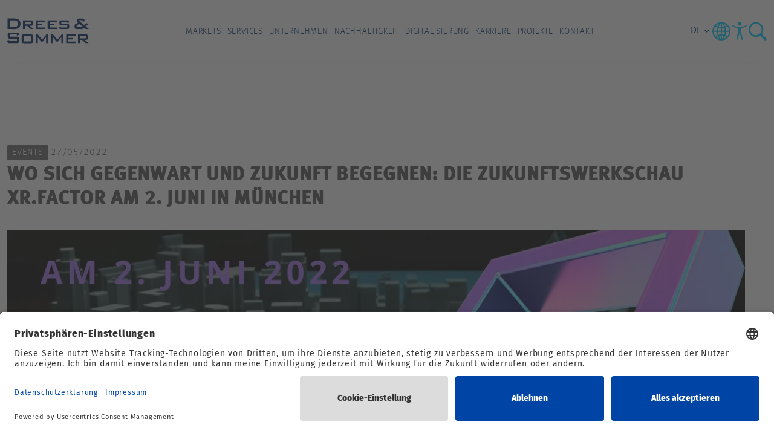

--- FILE ---
content_type: text/html; charset=utf-8
request_url: https://www.dreso.com/de/aktuelles/details/wo-sich-gegenwart-und-zukunft-begegnen-die-zukunftswerkschau-xrfactor-am-2-juni-in-muenchen
body_size: 9718
content:
<!DOCTYPE html>
<html lang="de">
<head>

<meta charset="utf-8">
<!-- 
	This website is powered by TYPO3 - inspiring people to share!
	TYPO3 is a free open source Content Management Framework initially created by Kasper Skaarhoj and licensed under GNU/GPL.
	TYPO3 is copyright 1998-2026 of Kasper Skaarhoj. Extensions are copyright of their respective owners.
	Information and contribution at https://typo3.org/
-->



<title>Wo sich Gegenwart und Zukunft begegnen: Die Zukunftswerkschau XR.Factor am 2. Juni in München</title>
<meta name="generator" content="TYPO3 CMS">
<meta name="description" content="Die ZukunftsWerkschau XR.Factor öffnet am 2. Juni 2022 ab 18 Uhr wieder ihre Pforten in der außergewöhnlichen Location der DesignWerkschau im Münchner Schlachthofviertel. Unter dem Motto VIRTUELL. PLANEN. GESTALTEN. VISUALISIEREN. ">
<meta name="viewport" content="width=device-width, initial-scale=1">
<meta property="og:title" content="Wo sich Gegenwart und Zukunft begegnen: Die Zukunftswerkschau XR.Factor am 2. Juni in München">
<meta property="og:type" content="article">
<meta property="og:url" content="https://www.dreso.com/de/aktuelles/details/wo-sich-gegenwart-und-zukunft-begegnen-die-zukunftswerkschau-xrfactor-am-2-juni-in-muenchen">
<meta property="og:image" content="https://www.dreso.com/fileadmin/_processed_/a/6/csm_Titelbild-Zukunftswerkschau-2_80cae93585.png">
<meta property="og:image:width" content="1200">
<meta property="og:image:height" content="674">
<meta property="og:description" content="Die ZukunftsWerkschau XR.Factor öffnet am 2. Juni 2022 ab 18 Uhr wieder ihre Pforten in der außergewöhnlichen Location der DesignWerkschau im Münchner Schlachthofviertel. Unter dem Motto VIRTUELL. PLANEN. GESTALTEN. VISUALISIEREN. ">
<meta name="twitter:card" content="summary">


<link rel="stylesheet" href="/typo3temp/assets/compressed/merged-26182656cfd0ff15452796dc55ed3dac-8eac102d3c02c424ece8351a424ba440.css?1768918044" media="all">
<link href="/_assets/f6ef6adaf5c92bf687a31a3adbcb0f7b/Css/news-basic.css?1731527102" rel="stylesheet" >






<meta name="application-name" content="Drees &amp; Sommer">
<meta name="mobile-web-app-capable" content="yes">
<meta name="apple-mobile-web-app-capable" content="yes">
<meta name="apple-mobile-web-app-title" content="Drees &amp; Sommer">
<meta name="msapplication-TileColor" content="#002965">
<meta name="theme-color" content="#002965">
<meta name="apple-mobile-web-app-status-bar-style" content="#002965">
<meta name="msapplication-config" content="browserconfig.xml?v=200925084922">
<link rel="icon" type="image/png" href="/_assets/3c645e78453e82c80ba3eb60d364a07c/favicon/Favicon_32x32.png"
      sizes="32x32">
         <link rel="preconnect" href="//app.usercentrics.eu">
         <link rel="preconnect" href="//api.usercentrics.eu">
         <link rel="preload" href="//app.usercentrics.eu/browser-ui/latest/loader.js" as="script">
         <link rel="preconnect" href="//privacy-proxy.usercentrics.eu">
         <link rel="preload" href="//privacy-proxy.usercentrics.eu/latest/uc-block.bundle.js" as="script">
         <script id="usercentrics-cmp" src="https://app.usercentrics.eu/browser-ui/latest/loader.js" data-settings-id="p9uYSRHDt" async></script>
         <script type="application/javascript" src="https://privacy-proxy.usercentrics.eu/latest/uc-block.bundle.js"></script>

        <!-- Google Tag Manager -->
            <script type="text/javascript">
                window.dataLayer = window.dataLayer || [];
                function gtag() {
                    dataLayer.push(arguments);
                }

                gtag("consent", "default", {
                    ad_user_data: "denied",
                    ad_personalization: "denied",
                    ad_storage: "denied",
                    analytics_storage: "denied",
                    wait_for_update: 2000 // milliseconds to wait for update
                });

                gtag("set", "ads_data_redaction", true);
            </script>

            <script type="text/javascript">
                (function(w, d, s, l, i) {
                    w[l] = w[l] || [];
                    w[l].push({
                        'gtm.start': new Date().getTime(),
                        event: 'gtm.js'
                    });
                    var f = d.getElementsByTagName(s)[0],
                        j = d.createElement(s),
                        dl = l != 'dataLayer' ? '&l=' + l : '';
                    j.async = true;
                    j.src =
                        'https://www.googletagmanager.com/gtm.js?id=' + i + dl;
                    f.parentNode.insertBefore(j, f);
                })(window, document, 'script', 'dataLayer', 'GTM-PHNKD8F');
            </script>

        <!-- End Google Tag Manager -->

        <script type="text/javascript">

        window.addEventListener("ucEvent", function (e) {
            if( e.detail && e.detail.event == "consent_status") {

                var ucAnalyticsService = 'Google Analytics';
                var ucAdService = 'Google AdServices';
                var ucSendinblueService = 'Sendinblue';
                var ucVimeoService = 'Vimeo';
                var ucYouTubeService = 'YouTube Video';
                var ucSlidoService = 'Slido';
                var ucIssuuService = 'Issuu';
                var ucCaptchaService = 'reCAPTCHA';
                var ucMyFontsService = 'MyFonts Counter';
                var ucXingService = 'Xing Plugin';
                var ucVideoStreamService = 'Video-Stream-Hosting';


                if(e.detail.hasOwnProperty(ucAnalyticsService) && e.detail.hasOwnProperty(ucAdService) && e.detail.hasOwnProperty(ucSendinblueService) && e.detail.hasOwnProperty(ucVimeoService)
                && e.detail.hasOwnProperty(ucYouTubeService) && e.detail.hasOwnProperty(ucSlidoService) && e.detail.hasOwnProperty(ucIssuuService) && e.detail.hasOwnProperty(ucCaptchaService)
                && e.detail.hasOwnProperty(ucMyFontsService) && e.detail.hasOwnProperty(ucXingService) && e.detail.hasOwnProperty(ucVideoStreamService))
                {
                    gtag("consent", "update", {
                        ad_storage: e.detail[ucAdService] ? 'granted':'denied',
                        ad_user_data: e.detail[ucAdService] ? 'granted':'denied',
                        ad_personalization: e.detail[ucAdService] ? 'granted':'denied',
                        analytics_storage: e.detail[ucAnalyticsService] ? 'granted':'denied',
                        sendinblue_storage: e.detail[ucSendinblueService] ? 'granted':'denied',
                        vimeo_storage: e.detail[ucVimeoService] ? 'granted':'denied',
                        youtube_storage: e.detail[ucYouTubeService] ? 'granted':'denied',
                        slido_storage: e.detail[ucSlidoService] ? 'granted':'denied',
                        issuu_storage: e.detail[ucIssuuService] ? 'granted':'denied',
                        captcha_storage: e.detail[ucCaptchaService] ? 'granted':'denied',
                        myfonts_storage: e.detail[ucMyFontsService] ? 'granted':'denied',
                        xing_storage: e.detail[ucXingService] ? 'granted':'denied',
                        videostream_storage: e.detail[ucVideoStreamService] ? 'granted':'denied'
                    });
                }
                else {
                    if(e.detail.hasOwnProperty(ucAdService)) {
                      gtag("consent", "update", {
                            ad_storage: e.detail[ucAdService] ? 'granted':'denied',
                            ad_user_data: e.detail[ucAdService] ? 'granted':'denied',
                            ad_personalization: e.detail[ucAdService] ? 'granted':'denied',
                        });
                    }
                    if(e.detail.hasOwnProperty(ucAnalyticsService)) {
                      gtag("consent", "update", {
                            analytics_storage: e.detail[ucAnalyticsService] ? 'granted':'denied'
                        });
                    }
                    if(e.detail.hasOwnProperty(ucSendinblueService)) {
                        gtag("consent", "update", {
                            sendinblue_storage: e.detail[ucSendinblueService] ? 'granted':'denied'
                        });
                    }
                    if(e.detail.hasOwnProperty(ucVimeoService)) {
                      gtag("consent", "update", {
                            vimeo_storage: e.detail[ucVimeoService] ? 'granted':'denied'
                        });
                    }
                    if(e.detail.hasOwnProperty(ucYouTubeService)) {
                      gtag("consent", "update", {
                            youtube_storage: e.detail[ucYouTubeService] ? 'granted':'denied'
                        });
                    }
                    if(e.detail.hasOwnProperty(ucSlidoService)) {
                      gtag("consent", "update", {
                            slido_storage: e.detail[ucSlidoService] ? 'granted':'denied'
                        });
                    }
                    if(e.detail.hasOwnProperty(ucIssuuService)) {
                      gtag("consent", "update", {
                            issuu_storage: e.detail[ucIssuuService] ? 'granted':'denied'
                        });
                    }
                    if(e.detail.hasOwnProperty(ucCaptchaService)) {
                      gtag("consent", "update", {
                            captcha_storage: e.detail[ucCaptchaService] ? 'granted':'denied'
                        });
                    }
                    if(e.detail.hasOwnProperty(ucMyFontsService)) {
                      gtag("consent", "update", {
                            myfonts_storage: e.detail[ucMyFontsService] ? 'granted':'denied'
                        });
                    }
                    if(e.detail.hasOwnProperty(ucXingService)) {
                      gtag("consent", "update", {
                            xing_storage: e.detail[ucXingService] ? 'granted':'denied'
                        });
                    }
                    if(e.detail.hasOwnProperty(ucVideoStreamService)) {
                      gtag("consent", "update", {
                            videostream_storage: e.detail[ucVideoStreamService] ? 'granted':'denied'
                        });
                    }
                }
            }
        });
        </script>
<link rel="canonical" href="https://www.dreso.com/de/aktuelles/details/wo-sich-gegenwart-und-zukunft-begegnen-die-zukunftswerkschau-xrfactor-am-2-juni-in-muenchen"/>
</head>
<body data-ci="true">
        <!-- Google Tag Manager (noscript) -->
        <noscript><iframe src="https://www.googletagmanager.com/ns.html?id=GTM-PHNKD8F" height="0" width="0" style="display:none;visibility:hidden"></iframe></noscript>
        <!-- End Google Tag Manager (noscript) -->


<input type="checkbox" id="header-toggle" role="switch"
       class="header__toggle"
       aria-label="Menu Mobile"/>

<nav class="header" aria-label="Main">
    <div class="header__sticky">
        <div class="container header__container">
            <div class="header__logo">
                <a href="https://www.dreso.com/de/" class="header__logo-link" aria-label="Drees &amp; Sommer" title="Drees &amp; Sommer"><img src="https://cdn.dreso.com/fileadmin/user_upload/dreso-logo.svg" width="86" height="26" alt="Drees &amp; Sommer Logo – blauer Schriftzug in serifenloser Großbuchstabenschrift auf weißem Hintergrund" title="Drees &amp; Sommer" /></a>
            </div>
            <div class="header__collapse">
                <div class="container header__body">
                    
    <input id="level-primary-reset" type="radio"
           name="navigationfirstlevel"
           class="level__input" aria-hidden="true"/>

    <ul class="level level--primary">
        
            
                    <li class="level__item level__item--primary">
                        <a href="/de/markets" class="level__link level__link--primary"
                           target="">Markets
                            <span class="level__arrow"></span>
                        </a>
                        <input id="level-primary-0" type="radio"
                               name="navigationfirstlevel" aria-hidden="true"
                               class="level__input level__toggle level__toggle--primary"/>
                        <label for="level-primary-0" aria-hidden="true"
                               class="level__label">

                        </label>
                        <div class="level__fold level__fold--primary">
                            <div class="container level__container level__container--primary">
                                <label for="level-primary-reset" aria-hidden="true"
                                       class="level__label level__reset level__reset--primary">
                                    <span class="level__arrow level__arrow-left"></span>
                                    zurück
                                </label>
                                <a href="/de/markets"
                                   title="Markets"
                                   class="level__link level__link--parent level__parent--primary"
                                   target="">
                                    Markets
                                </a>
                                
    
        <input id="level-secondary-reset" type="radio"
               name="navigationsecondlevel"
               class="level__input" aria-hidden="true"/>
        <div class="level level--secondary   col-sm-12 col-md-12 col-lg-12 col-xl-10">
            <ul class="list-unstyled row">
                
                    
                            <li class="level__item level__item--secondary " style="grid-row: span 5;">
                                <a href="/de/markets/real-estate" class="level__link level__link--secondary"
                                   target="">Real Estate
                                    <span class="level__arrow"></span>
                                </a>
                                <input id="level-secondary-0-0" type="radio"
                                       name="navigationsecondlevel" aria-hidden="true"
                                       class="level__input level__toggle level__toggle--secondary"/>
                                <label for="level-secondary-0-0"
                                       aria-hidden="true"
                                       class="level__label">
                                </label>
                                <div class="level__fold level__fold--secondary">
                                    <div class="container level__container level__container--secondary">
                                        <label for="level-secondary-reset" aria-hidden="true"
                                               class="level__label level__reset level__reset--secondary">
                                            <span class="level__arrow level__arrow-left"></span>
                                            zurück
                                        </label>
                                        <a href="/de/markets/real-estate"
                                           title="Real Estate"
                                           class="level__link level__link--parent level__parent--secondary "
                                           target="">
                                            Real Estate
                                        </a>
                                        
    
        <ul class="level level--tertiary">
            
                <li class="level__item level__item--tertiary">
                    <a href="/de/markets/real-estate/financial-institutions"
                       target=""
                       class="level__link level__link--tertiary">Financial Institutions</a>
                </li>
            
                <li class="level__item level__item--tertiary">
                    <a href="/de/markets/real-estate/hospitality"
                       target=""
                       class="level__link level__link--tertiary">Hospitality</a>
                </li>
            
                <li class="level__item level__item--tertiary">
                    <a href="/de/markets/real-estate/real-estate-branche"
                       target=""
                       class="level__link level__link--tertiary">Real Estate</a>
                </li>
            
                <li class="level__item level__item--tertiary">
                    <a href="/de/markets/real-estate/residential"
                       target=""
                       class="level__link level__link--tertiary">Residential</a>
                </li>
            
                <li class="level__item level__item--tertiary">
                    <a href="/de/markets/real-estate/retail"
                       target=""
                       class="level__link level__link--tertiary">Retail</a>
                </li>
            
        </ul>
    

                                    </div>
                                </div>
                            </li>
                        

                
                    
                            <li class="level__item level__item--secondary " style="grid-row: span 6;">
                                <a href="/de/markets/infrastructure" class="level__link level__link--secondary"
                                   target="">Infrastructure
                                    <span class="level__arrow"></span>
                                </a>
                                <input id="level-secondary-0-1" type="radio"
                                       name="navigationsecondlevel" aria-hidden="true"
                                       class="level__input level__toggle level__toggle--secondary"/>
                                <label for="level-secondary-0-1"
                                       aria-hidden="true"
                                       class="level__label">
                                </label>
                                <div class="level__fold level__fold--secondary">
                                    <div class="container level__container level__container--secondary">
                                        <label for="level-secondary-reset" aria-hidden="true"
                                               class="level__label level__reset level__reset--secondary">
                                            <span class="level__arrow level__arrow-left"></span>
                                            zurück
                                        </label>
                                        <a href="/de/markets/infrastructure"
                                           title="Infrastructure"
                                           class="level__link level__link--parent level__parent--secondary "
                                           target="">
                                            Infrastructure
                                        </a>
                                        
    
        <ul class="level level--tertiary">
            
                <li class="level__item level__item--tertiary">
                    <a href="/de/markets/infrastructure/education-science-research"
                       target=""
                       class="level__link level__link--tertiary">Education Science Research</a>
                </li>
            
                <li class="level__item level__item--tertiary">
                    <a href="/de/markets/infrastructure/energy"
                       target=""
                       class="level__link level__link--tertiary">Energy</a>
                </li>
            
                <li class="level__item level__item--tertiary">
                    <a href="/de/markets/infrastructure/government"
                       target=""
                       class="level__link level__link--tertiary">Government</a>
                </li>
            
                <li class="level__item level__item--tertiary">
                    <a href="/de/markets/infrastructure/healthcare"
                       target=""
                       class="level__link level__link--tertiary">Healthcare</a>
                </li>
            
                <li class="level__item level__item--tertiary">
                    <a href="/de/markets/infrastructure/infrastructure-branche"
                       target=""
                       class="level__link level__link--tertiary">Infrastructure</a>
                </li>
            
                <li class="level__item level__item--tertiary">
                    <a href="/de/markets/infrastructure/public-transport"
                       target=""
                       class="level__link level__link--tertiary">Public Transport</a>
                </li>
            
        </ul>
    

                                    </div>
                                </div>
                            </li>
                        

                
                    
                            <li class="level__item level__item--secondary " style="grid-row: span 7;">
                                <a href="/de/markets/industry" class="level__link level__link--secondary"
                                   target="">Industry
                                    <span class="level__arrow"></span>
                                </a>
                                <input id="level-secondary-0-2" type="radio"
                                       name="navigationsecondlevel" aria-hidden="true"
                                       class="level__input level__toggle level__toggle--secondary"/>
                                <label for="level-secondary-0-2"
                                       aria-hidden="true"
                                       class="level__label">
                                </label>
                                <div class="level__fold level__fold--secondary">
                                    <div class="container level__container level__container--secondary">
                                        <label for="level-secondary-reset" aria-hidden="true"
                                               class="level__label level__reset level__reset--secondary">
                                            <span class="level__arrow level__arrow-left"></span>
                                            zurück
                                        </label>
                                        <a href="/de/markets/industry"
                                           title="Industry"
                                           class="level__link level__link--parent level__parent--secondary "
                                           target="">
                                            Industry
                                        </a>
                                        
    
        <ul class="level level--tertiary">
            
                <li class="level__item level__item--tertiary">
                    <a href="/de/markets/industry/automotive"
                       target=""
                       class="level__link level__link--tertiary">Automotive</a>
                </li>
            
                <li class="level__item level__item--tertiary">
                    <a href="/de/markets/industry/aviation-aerospace"
                       target=""
                       class="level__link level__link--tertiary">Aviation Aerospace</a>
                </li>
            
                <li class="level__item level__item--tertiary">
                    <a href="/de/markets/industry/chemicals"
                       target=""
                       class="level__link level__link--tertiary">Chemicals</a>
                </li>
            
                <li class="level__item level__item--tertiary">
                    <a href="/de/markets/industry/industry-branche"
                       target=""
                       class="level__link level__link--tertiary">Industry</a>
                </li>
            
                <li class="level__item level__item--tertiary">
                    <a href="/de/markets/industry/life-sciences"
                       target=""
                       class="level__link level__link--tertiary">Life Sciences</a>
                </li>
            
                <li class="level__item level__item--tertiary">
                    <a href="/de/markets/industry/logistics"
                       target=""
                       class="level__link level__link--tertiary">Logistics</a>
                </li>
            
                <li class="level__item level__item--tertiary">
                    <a href="/de/markets/industry/technology-media-telecom"
                       target=""
                       class="level__link level__link--tertiary">Technology Media Telecom</a>
                </li>
            
        </ul>
    

                                    </div>
                                </div>
                            </li>
                        

                
            </ul>
        </div>
    

                                <span class="level__close col-sm-12 col-md-12 col-lg-12 col-xl-2">
                                    <span class="level__close-btn"></span>
                                </span>
                            </div>
                        </div>
                    </li>
                
        
            
                    <li class="level__item level__item--primary">
                        <a href="/de/services" class="level__link level__link--primary"
                           target="">Services
                            <span class="level__arrow"></span>
                        </a>
                        <input id="level-primary-1" type="radio"
                               name="navigationfirstlevel" aria-hidden="true"
                               class="level__input level__toggle level__toggle--primary"/>
                        <label for="level-primary-1" aria-hidden="true"
                               class="level__label">

                        </label>
                        <div class="level__fold level__fold--primary">
                            <div class="container level__container level__container--primary">
                                <label for="level-primary-reset" aria-hidden="true"
                                       class="level__label level__reset level__reset--primary">
                                    <span class="level__arrow level__arrow-left"></span>
                                    zurück
                                </label>
                                <a href="/de/services"
                                   title="Services"
                                   class="level__link level__link--parent level__parent--primary"
                                   target="">
                                    Services
                                </a>
                                
    
        <input id="level-secondary-reset" type="radio"
               name="navigationsecondlevel"
               class="level__input" aria-hidden="true"/>
        <div class="level level--secondary   col-sm-12 col-md-12 col-lg-12 col-xl-10">
            <ul class="list-unstyled row">
                
                    
                            <li class="level__item level__item--secondary " style="grid-row: span 8;">
                                <a href="/de/services/consulting" class="level__link level__link--secondary"
                                   target="">Consulting
                                    <span class="level__arrow"></span>
                                </a>
                                <input id="level-secondary-1-0" type="radio"
                                       name="navigationsecondlevel" aria-hidden="true"
                                       class="level__input level__toggle level__toggle--secondary"/>
                                <label for="level-secondary-1-0"
                                       aria-hidden="true"
                                       class="level__label">
                                </label>
                                <div class="level__fold level__fold--secondary">
                                    <div class="container level__container level__container--secondary">
                                        <label for="level-secondary-reset" aria-hidden="true"
                                               class="level__label level__reset level__reset--secondary">
                                            <span class="level__arrow level__arrow-left"></span>
                                            zurück
                                        </label>
                                        <a href="/de/services/consulting"
                                           title="Consulting"
                                           class="level__link level__link--parent level__parent--secondary "
                                           target="">
                                            Consulting
                                        </a>
                                        
    
        <ul class="level level--tertiary">
            
                <li class="level__item level__item--tertiary">
                    <a href="/de/services/consulting/strategy-and-organization"
                       target=""
                       class="level__link level__link--tertiary">Strategy and Organization</a>
                </li>
            
                <li class="level__item level__item--tertiary">
                    <a href="/de/services/consulting/user-centric-solutions"
                       target=""
                       class="level__link level__link--tertiary">User Centric Solutions</a>
                </li>
            
                <li class="level__item level__item--tertiary">
                    <a href="/de/services/consulting/digital-services-and-technologies"
                       target=""
                       class="level__link level__link--tertiary">Digital Services and Technologies</a>
                </li>
            
                <li class="level__item level__item--tertiary">
                    <a href="/de/services/consulting/resilience-and-risk-advisory"
                       target=""
                       class="level__link level__link--tertiary">Resilience and Risk Advisory</a>
                </li>
            
                <li class="level__item level__item--tertiary">
                    <a href="/de/services/consulting/sustainability-and-climate-solutions"
                       target=""
                       class="level__link level__link--tertiary">Sustainability and Climate Solutions</a>
                </li>
            
                <li class="level__item level__item--tertiary">
                    <a href="/de/services/consulting/urban-and-infrastructure-solutions"
                       target=""
                       class="level__link level__link--tertiary">Urban and Infrastructure Solutions</a>
                </li>
            
                <li class="level__item level__item--tertiary">
                    <a href="/de/services/consulting/real-estate-solutions"
                       target=""
                       class="level__link level__link--tertiary">Real Estate Solutions</a>
                </li>
            
                <li class="level__item level__item--tertiary">
                    <a href="/de/services/consulting/technical-advisory"
                       target=""
                       class="level__link level__link--tertiary">Technical Advisory</a>
                </li>
            
        </ul>
    

                                    </div>
                                </div>
                            </li>
                        

                
                    
                            <li class="level__item level__item--secondary " style="grid-row: span 4;">
                                <a href="/de/services/implementation" class="level__link level__link--secondary"
                                   target="">Implementation
                                    <span class="level__arrow"></span>
                                </a>
                                <input id="level-secondary-1-1" type="radio"
                                       name="navigationsecondlevel" aria-hidden="true"
                                       class="level__input level__toggle level__toggle--secondary"/>
                                <label for="level-secondary-1-1"
                                       aria-hidden="true"
                                       class="level__label">
                                </label>
                                <div class="level__fold level__fold--secondary">
                                    <div class="container level__container level__container--secondary">
                                        <label for="level-secondary-reset" aria-hidden="true"
                                               class="level__label level__reset level__reset--secondary">
                                            <span class="level__arrow level__arrow-left"></span>
                                            zurück
                                        </label>
                                        <a href="/de/services/implementation"
                                           title="Implementation"
                                           class="level__link level__link--parent level__parent--secondary "
                                           target="">
                                            Implementation
                                        </a>
                                        
    
        <ul class="level level--tertiary">
            
                <li class="level__item level__item--tertiary">
                    <a href="/de/services/implementation/epcm-/-generalplanung"
                       target=""
                       class="level__link level__link--tertiary">EPCM / Generalplanung</a>
                </li>
            
                <li class="level__item level__item--tertiary">
                    <a href="/de/services/implementation/projektmanagement-und-steuerung"
                       target=""
                       class="level__link level__link--tertiary">Projektmanagement und -steuerung</a>
                </li>
            
                <li class="level__item level__item--tertiary">
                    <a href="/de/services/implementation/baumanagement"
                       target=""
                       class="level__link level__link--tertiary">Baumanagement</a>
                </li>
            
                <li class="level__item level__item--tertiary">
                    <a href="/de/services/implementation/construction-management"
                       target=""
                       class="level__link level__link--tertiary">Construction Management</a>
                </li>
            
        </ul>
    

                                    </div>
                                </div>
                            </li>
                        

                
            </ul>
        </div>
    

                                <span class="level__close col-sm-12 col-md-12 col-lg-12 col-xl-2">
                                    <span class="level__close-btn"></span>
                                </span>
                            </div>
                        </div>
                    </li>
                
        
            
                    <li class="level__item level__item--primary">
                        <a href="/de/unternehmen" class="level__link level__link--primary"
                           target="">Unternehmen
                            <span class="level__arrow"></span>
                        </a>
                        <input id="level-primary-2" type="radio"
                               name="navigationfirstlevel" aria-hidden="true"
                               class="level__input level__toggle level__toggle--primary"/>
                        <label for="level-primary-2" aria-hidden="true"
                               class="level__label">

                        </label>
                        <div class="level__fold level__fold--primary">
                            <div class="container level__container level__container--primary">
                                <label for="level-primary-reset" aria-hidden="true"
                                       class="level__label level__reset level__reset--primary">
                                    <span class="level__arrow level__arrow-left"></span>
                                    zurück
                                </label>
                                <a href="/de/unternehmen"
                                   title="Unternehmen"
                                   class="level__link level__link--parent level__parent--primary"
                                   target="">
                                    Unternehmen
                                </a>
                                
    
        <input id="level-secondary-reset" type="radio"
               name="navigationsecondlevel"
               class="level__input" aria-hidden="true"/>
        <div class="level level--secondary level--secondary--three  col-sm-12 col-md-12 col-lg-12 col-xl-10">
            <ul class="list-unstyled row">
                
                    
                            <li class="level__item level__item--secondary level__item--secondary-three" style="grid-row: span 8;">
                                <a href="/de/unternehmen/ueber-uns" class="level__link level__link--secondary"
                                   target="">Über uns
                                    <span class="level__arrow"></span>
                                </a>
                                <input id="level-secondary-2-0" type="radio"
                                       name="navigationsecondlevel" aria-hidden="true"
                                       class="level__input level__toggle level__toggle--secondary"/>
                                <label for="level-secondary-2-0"
                                       aria-hidden="true"
                                       class="level__label">
                                </label>
                                <div class="level__fold level__fold--secondary">
                                    <div class="container level__container level__container--secondary">
                                        <label for="level-secondary-reset" aria-hidden="true"
                                               class="level__label level__reset level__reset--secondary">
                                            <span class="level__arrow level__arrow-left"></span>
                                            zurück
                                        </label>
                                        <a href="/de/unternehmen/ueber-uns"
                                           title="Über uns"
                                           class="level__link level__link--parent level__parent--secondary "
                                           target="">
                                            Über uns
                                        </a>
                                        
    
        <ul class="level level--tertiary">
            
                <li class="level__item level__item--tertiary">
                    <a href="/de/unternehmen/ueber-uns/zahlen-und-fakten"
                       target=""
                       class="level__link level__link--tertiary">Zahlen und Fakten</a>
                </li>
            
                <li class="level__item level__item--tertiary">
                    <a href="/de/unternehmen/standorte"
                       target=""
                       class="level__link level__link--tertiary">Standorte</a>
                </li>
            
                <li class="level__item level__item--tertiary">
                    <a href="/de/unternehmen/ueber-uns/unternehmensfuehrung"
                       target=""
                       class="level__link level__link--tertiary">Unternehmensführung</a>
                </li>
            
                <li class="level__item level__item--tertiary">
                    <a href="/de/unternehmen/ueber-uns/purpose"
                       target=""
                       class="level__link level__link--tertiary">Purpose</a>
                </li>
            
                <li class="level__item level__item--tertiary">
                    <a href="/de/unternehmen/ueber-uns/leitbild"
                       target=""
                       class="level__link level__link--tertiary">Leitbild</a>
                </li>
            
                <li class="level__item level__item--tertiary">
                    <a href="/de/unternehmen/ueber-uns/compliance-und-zertifizierungen"
                       target=""
                       class="level__link level__link--tertiary">Compliance und Zertifizierungen</a>
                </li>
            
                <li class="level__item level__item--tertiary">
                    <a href="/de/unternehmen/ueber-uns/beteiligungen-und-kooperationen"
                       target=""
                       class="level__link level__link--tertiary">Beteiligungen und Kooperationen</a>
                </li>
            
                <li class="level__item level__item--tertiary">
                    <a href="/de/unternehmen/ueber-uns/unternehmensgeschichte"
                       target=""
                       class="level__link level__link--tertiary">Unternehmensgeschichte</a>
                </li>
            
        </ul>
    

                                    </div>
                                </div>
                            </li>
                        

                
                    
                            <li class="level__item level__item--secondary level__item--secondary-three">
                                <a href="/de/unternehmen/nachhaltigkeit"
                                   target=""
                                   class="level__link level__link--secondary">Nachhaltigkeit</a>
                            </li>
                        

                
                    
                            <li class="level__item level__item--secondary level__item--secondary-three">
                                <a href="/de/unternehmen/presse"
                                   target=""
                                   class="level__link level__link--secondary">Presse</a>
                            </li>
                        

                
                    
                            <li class="level__item level__item--secondary level__item--secondary-three">
                                <a href="/de/unternehmen/innovation-center"
                                   target=""
                                   class="level__link level__link--secondary">Innovation Center</a>
                            </li>
                        

                
                    
                            <li class="level__item level__item--secondary level__item--secondary-three">
                                <a href="/de/unternehmen/events"
                                   target=""
                                   class="level__link level__link--secondary">Events</a>
                            </li>
                        

                
                    
                            <li class="level__item level__item--secondary level__item--secondary-three">
                                <a href="/de/unternehmen/news-and-insights"
                                   target=""
                                   class="level__link level__link--secondary">News and Insights</a>
                            </li>
                        

                
                    
                            <li class="level__item level__item--secondary level__item--secondary-three">
                                <a href="/de/dreso-blog"
                                   target=""
                                   class="level__link level__link--secondary">Blog</a>
                            </li>
                        

                
            </ul>
        </div>
    

                                <span class="level__close col-sm-12 col-md-12 col-lg-12 col-xl-2">
                                    <span class="level__close-btn"></span>
                                </span>
                            </div>
                        </div>
                    </li>
                
        
            
                    <li class="level__item level__item--primary">
                        <a href="/de/nachhaltigkeit"
                           title="Nachhaltigkeit"
                           class="level__link level__link--primary"
                           target="">
                            Nachhaltigkeit
                        </a>
                    </li>
                
        
            
                    <li class="level__item level__item--primary">
                        <a href="/de/digitalisierung"
                           title="Digitalisierung"
                           class="level__link level__link--primary"
                           target="">
                            Digitalisierung
                        </a>
                    </li>
                
        
            
                    <li class="level__item level__item--primary">
                        <a href="https://career.dreso.com/de/"
                           title="Karriere"
                           class="level__link level__link--primary"
                           target="">
                            Karriere
                        </a>
                    </li>
                
        
            
                    <li class="level__item level__item--primary">
                        <a href="/de/projekte"
                           title="Projekte"
                           class="level__link level__link--primary"
                           target="">
                            Projekte
                        </a>
                    </li>
                
        
            
                    <li class="level__item level__item--primary">
                        <a href="/de/kontakt"
                           title="Kontakt"
                           class="level__link level__link--primary"
                           target="">
                            Kontakt
                        </a>
                    </li>
                
        
    </ul>


                </div>
            </div>
            <div class="header__helpers">

                <div class="header__language">
                    
                        


    

    


<div class="language__dropdown">
    <div class="language__current" tabindex="1">
        
            
                <input class="language__input" type="checkbox" id="0"
                       value="de" name="de"/>
                
                    <span class="language__label icon-keyboard_arrow_down">
                        de
                    </span>
                
            
        
            
        
    </div>
    <div class="language__list">
        
            
        
            
                <a href="/de/en/news/details?tx_news_pi1%5Baction%5D=detail&amp;tx_news_pi1%5Bcontroller%5D=News&amp;tx_news_pi1%5Bnews%5D=1928&amp;cHash=33b0d4ea09ef5fe8e8ab5a7cfb7809ae" hreflang="en-de"
                   title="English" class="language__item">
                    <label class="language__label" for="1">en</label>
                </a>
            
        
    </div>
</div>
                    
                </div>

                <input type="checkbox" id="header-country" role="switch"
                       class="country__toggle"
                       aria-label="Countries"/>

                <label for="header-country" aria-hidden="true" class="header__icon header__country country__label">
                    <img class="header__icon-svg" alt="Dreso Country" src="/_assets/8530894da41c12741f026e536aaf399f/Icons/dreso_country.svg" width="34" height="36" />
                </label>

                <div class="country">
                    <div class="container country__container">
                        <div class="row country__row">
                            <div class="col-12 col-md-10 col-lg-8">
                                <ul class="country__list">
                                    
                                        <li id="lang-asien-pazifik"
                                            class="country__item ">
                                            <a href="https://www.dreso.com/apac/" class="country__link">Asien-Pazifik</a>
                                        </li>
                                    
                                        <li id="lang-belgien"
                                            class="country__item ">
                                            <a href="https://www.dreso.com/be/" class="country__link">Belgien</a>
                                        </li>
                                    
                                        <li id="lang-china"
                                            class="country__item ">
                                            <a href="https://www.dreso.cn/cn/" class="country__link">China</a>
                                        </li>
                                    
                                        <li id="lang-deutschland"
                                            class="country__item country__item--selected">
                                            <a href="https://www.dreso.com/de/" class="country__link">Deutschland</a>
                                        </li>
                                    
                                        <li id="lang-dänemark"
                                            class="country__item ">
                                            <a href="https://www.dreso.com/dk/" class="country__link">Dänemark</a>
                                        </li>
                                    
                                        <li id="lang-frankreich"
                                            class="country__item ">
                                            <a href="https://www.dreso.com/fr/" class="country__link">Frankreich</a>
                                        </li>
                                    
                                        <li id="lang-griechenland"
                                            class="country__item ">
                                            <a href="https://www.dreso.com/gr/" class="country__link">Griechenland</a>
                                        </li>
                                    
                                        <li id="lang-italien"
                                            class="country__item ">
                                            <a href="https://www.dreso.com/it/" class="country__link">Italien</a>
                                        </li>
                                    
                                        <li id="lang-luxemburg"
                                            class="country__item ">
                                            <a href="https://www.dreso.com/lu/" class="country__link">Luxemburg</a>
                                        </li>
                                    
                                        <li id="lang-naher osten"
                                            class="country__item ">
                                            <a href="https://www.dreso.com/middle-east/" class="country__link">Naher Osten</a>
                                        </li>
                                    
                                        <li id="lang-niederlande"
                                            class="country__item ">
                                            <a href="https://www.dreso.com/nl/" class="country__link">Niederlande</a>
                                        </li>
                                    
                                        <li id="lang-polen"
                                            class="country__item ">
                                            <a href="https://www.dreso.com/pl/" class="country__link">Polen</a>
                                        </li>
                                    
                                        <li id="lang-schweden"
                                            class="country__item ">
                                            <a href="https://www.dreso.com/se/" class="country__link">Schweden</a>
                                        </li>
                                    
                                        <li id="lang-schweiz"
                                            class="country__item ">
                                            <a href="https://www.dreso.com/ch/" class="country__link">Schweiz</a>
                                        </li>
                                    
                                        <li id="lang-spanien"
                                            class="country__item ">
                                            <a href="https://www.dreso.com/es/" class="country__link">Spanien</a>
                                        </li>
                                    
                                        <li id="lang-tschechien"
                                            class="country__item ">
                                            <a href="https://www.dreso.com/cz/" class="country__link">Tschechien</a>
                                        </li>
                                    
                                        <li id="lang-ungarn"
                                            class="country__item ">
                                            <a href="https://www.dreso.com/hu/" class="country__link">Ungarn</a>
                                        </li>
                                    
                                        <li id="lang-vereinigtes königreich"
                                            class="country__item ">
                                            <a href="https://www.dreso.com/uk/" class="country__link">Vereinigtes Königreich</a>
                                        </li>
                                    
                                        <li id="lang-österreich"
                                            class="country__item ">
                                            <a href="https://www.dreso.com/at/" class="country__link">Österreich</a>
                                        </li>
                                    
                                </ul>
                            </div>
                        </div>
                    </div>
                </div>

                <input type="checkbox" id="header-eyeAble" role="switch"
                       class="eye__toggle"
                       aria-label="EyeAble"/>

                <label for="header-eyeAble" id="eyeAble_customToolOpenerID" data-name="showeye"
                       class="header__icon header__eye eye__label">
                    <img class="header__icon-svg header__icon-eye" alt="Dreso Eyeable" src="/_assets/8530894da41c12741f026e536aaf399f/Icons/dreso_eyeable.svg" width="12" height="15" />
                </label>

                
                    <input type="checkbox" id="header-search" role="switch"
                           class="search__toggle"
                           aria-label="Dreso-Navigationstaste"/>

                    <label for="header-search" aria-hidden="true" class="header__icon header__search search__label">
                        <img class="header__icon-svg" alt="Dreso Search" src="/_assets/8530894da41c12741f026e536aaf399f/Icons/dreso_search.svg" width="34" height="36" />
                    </label>


                    <div class="search">
                        <div class="search__container container">
                            <div class="row search__row">
                                <div class="search__col col-sm-12 col-lg-12 col-xl-8">
                                    
	
    
    <div class="djl tx-solr-search-form">
        <form method="get" class="search__form" id="search-form" action="/de/suche" data-suggest="/de/suche?type=7384" data-suggest-header="Geben Sie Ihren Suchbegriff ein" accept-charset="utf-8">
            <div class="search__form formbody">
                <div class="search__bar widget widget__text widget-autocomplete f-grow fd-row">
                
                <input type="text" id="search-bar-q" class="search__input text tx-solr-q js-solr-q tx-solr-suggest tx-solr-suggest-focus form-control" name="q" value="" placeholder="Geben Sie Ihren Suchbegriff ein" />
                </div>
                <div class="search__submit">
                    <button type="submit" class="search__button submit" aria-label="Dreso-Suche">
                        Suche Starten
                    </button>
                </div>
            </div>
        </form>
    </div>



                                </div>
                            </div>
                        </div>
                    </div>
                
            </div>

            
                <label for="header-toggle" aria-hidden="true"
                       class="header__label">
                    <span class="header__burger"></span>
                </label>
            
        </div>
    </div>
</nav>
<!--TYPO3SEARCH_begin-->


    <main id="main" class="page-color-default" style="padding: 135px 0;">
        
    <div class="news news-single"><div class="article" itemscope="itemscope" itemtype="http://schema.org/Article"><!-- Press Detail Template --><section class="container news__detail"><div class="row"><div class="col-12"><div class="row"><div class="col-12"><span class="tag tag__color-white tag__size-normal tag__weight-normal tag__style-solid-gray-dark">Events</span><span class="tag tag__color-gray-dark tag__size-normal tag__weight-normal"><time
                            itemprop="datePublished"
                            datetime="2022/05/27">
							27/05/2022
                                </time></span><h1 class="h2">Wo sich Gegenwart und Zukunft begegnen: Die Zukunftswerkschau XR.Factor am 2. Juni in München</h1></div></div><div class="row frame-space-before-small details-images"><div class="col-12"><div class="ce_image block"><picture class="image_container"><source media="(min-width: 1200px)"
				srcset="https://cdn.dreso.com/fileadmin/_processed_/a/6/csm_Titelbild-Zukunftswerkschau-2_1d46a1075a.webp"/><source media="(min-width: 992px)"
				srcset="https://cdn.dreso.com/fileadmin/_processed_/a/6/csm_Titelbild-Zukunftswerkschau-2_16cca3d1ac.webp"/><source media="(min-width: 768px)"
				srcset="https://cdn.dreso.com/fileadmin/_processed_/a/6/csm_Titelbild-Zukunftswerkschau-2_9bf169e9c4.webp" /><source srcset="https://cdn.dreso.com/fileadmin/_processed_/a/6/csm_Titelbild-Zukunftswerkschau-2_410f82aeb2.webp"/><img src="https://cdn.dreso.com/fileadmin/_processed_/a/6/csm_Titelbild-Zukunftswerkschau-2_9788fd3293.png" alt=""
			 width="500"
			 cropVariant="default"
			 loading="lazy"
			 decoding=""
			 crop=""
			 class="textimagegrid__image" /></picture></div></div></div><div class="row frame-space-before-medium"><div class="col-12 col-md-7 d-flex flex-column"><!--                --><!--                    &lt;!&ndash; teaser &ndash;&gt;--><!--                    --><!--                --><!-- main text --><section class="container news-text-wrap" itemprop="articleBody"><p><strong>Die ZukunftsWerkschau XR.Factor öffnet am 2. Juni 2022 ab 18 Uhr wieder ihre Pforten in der außergewöhnlichen Location der DesignWerkschau im Münchner Schlachthofviertel. Unter dem Motto VIRTUELL. PLANEN. GESTALTEN. VISUALISIEREN. erwarten die Teilnehmer:innen vier spannende Referenten, die keine Berührungsängste haben, sich der Zukunft in ihren Professionen zu stellen.</strong></p><p>Doch es geht nicht nur durch verschiedene Themenbereiche aus der Architektur, Immobilienwirtschaft, Design und Forschung – es darf vor allem probiert und getestet werden. Das ist sogar ein Muss, will man eintauchen in das tiefere Verständnis heutiger Planungen.</p><p>Darüber hinaus gibt es mit der Future Stage eine Neuheit im Programm, bei der die Eventpartner zu einer Reihe von Zukunftsthemen diskutieren. Hier wird sich Drees &amp; Sommer-Experte Daniel Muck mit Vertretern von doelker&amp; sowie Bimondis austauschen.</p><p>Hier geht’s zum Programm: <a href="https://eur03.safelinks.protection.outlook.com/?url=https%3A%2F%2Farchitekturdesigner.com%2Fzukunftswerkschau-xr-factor&amp;data=05%7C01%7Ccorinna.bickel%40dreso.com%7C58d6967b113643be2e1208da3fc9bddc%7C4875ab0bd8374817b397e19740d8b17f%7C0%7C0%7C637892432950243802%7CUnknown%7CTWFpbGZsb3d8eyJWIjoiMC4wLjAwMDAiLCJQIjoiV2luMzIiLCJBTiI6Ik1haWwiLCJXVCI6Mn0%3D%7C3000%7C%7C%7C&amp;sdata=9By4JoGRAjRiZbC86CoWFFbn9CUMN60NTACvl4%2B0UGE%3D&amp;reserved=0" target="_blank" rel="noreferrer">Zukunftswerkschau XR.Factor (architekturdesigner.com)</a></p><p>Hier geht’s zur Anmeldung: <a href="https://eur03.safelinks.protection.outlook.com/?url=https%3A%2F%2Fwww.eventbrite.de%2Fe%2Fzukunftswerkschau-xrfactor2-tickets-341755689467&amp;data=05%7C01%7Ccorinna.bickel%40dreso.com%7C58d6967b113643be2e1208da3fc9bddc%7C4875ab0bd8374817b397e19740d8b17f%7C0%7C0%7C637892432950243802%7CUnknown%7CTWFpbGZsb3d8eyJWIjoiMC4wLjAwMDAiLCJQIjoiV2luMzIiLCJBTiI6Ik1haWwiLCJXVCI6Mn0%3D%7C3000%7C%7C%7C&amp;sdata=5j38YUxzGh3Pys6EI9DqX6%2Bjr26EAx9NMZL5LIPcw6M%3D&amp;reserved=0" target="_blank" rel="noreferrer">ZukunftsWerkschau | XR.Factor#2 Tickets, Do, 02.06.2022 um 18:00 Uhr | Eventbrite</a></p></section></div><aside class="col-12 col-md-4 offset-md-1"><div class="ce_iconlist block"><div class="iconlist__row"><div data-url="https://www.dreso.com/de/aktuelles/details/wo-sich-gegenwart-und-zukunft-begegnen-die-zukunftswerkschau-xrfactor-am-2-juni-in-muenchen" data-title="Wo sich Gegenwart und Zukunft begegnen: Die Zukunftswerkschau XR.Factor am 2. Juni in München" data-mail-url="mailto:" data-services="[&#039;mail&#039;]" data-lang="de" class="shariff"></div><div data-url="https://www.dreso.com/de/aktuelles/details/wo-sich-gegenwart-und-zukunft-begegnen-die-zukunftswerkschau-xrfactor-am-2-juni-in-muenchen" data-title="Wo sich Gegenwart und Zukunft begegnen: Die Zukunftswerkschau XR.Factor am 2. Juni in München" data-mail-url="mailto:" data-services="[&#039;print&#039;]" data-lang="de" class="shariff"></div></div><div class="iconlist__row"><div data-url="https://www.dreso.com/de/aktuelles/details/wo-sich-gegenwart-und-zukunft-begegnen-die-zukunftswerkschau-xrfactor-am-2-juni-in-muenchen" data-title="Wo sich Gegenwart und Zukunft begegnen: Die Zukunftswerkschau XR.Factor am 2. Juni in München" data-mail-url="mailto:" style="icon" data-services="[&#039;xing&#039;]" data-lang="de" class="shariff"></div><div data-url="https://www.dreso.com/de/aktuelles/details/wo-sich-gegenwart-und-zukunft-begegnen-die-zukunftswerkschau-xrfactor-am-2-juni-in-muenchen" data-title="Wo sich Gegenwart und Zukunft begegnen: Die Zukunftswerkschau XR.Factor am 2. Juni in München" data-mail-url="mailto:" style="icon" data-services="[&#039;linkedin&#039;]" data-lang="de" class="shariff"></div></div></div></aside></div></div></div></section><section class="container"></section></div></div>


    </main>

<!--TYPO3SEARCH_end-->
<footer class="footer" aria-label="Site footer">
    
        <section class="footer__purpose" aria-label="Company Purpose">
            
    <div class="col-12 dresoci__wrapper"><h3><strong>Uniting Opposites</strong></h3><h3>To create a world we want to live in</h3></div>


        </section>
    
    <div class="container footer__container">
        <div class="footer__menu row">
            
            
            
            
                <ul class="footer__menu--item col-6 col-sm-6 col-md-6 col-lg-6
                col-xl-2
                
                
                
            ">
                    
    
            
                        
                        <li class="footer__item footer__item--parent">
                            <a href="https://www.dreso.com/de/markets" class="footer__link footer__link--parent">
                                MARKETS
                            </a>
                        </li>
                    
        

    
            
                        
                        <li class="footer__item footer__item--child">
                            <a href="https://www.dreso.com/de/markets/real-estate" class="footer__link footer__link--child">
                                Real Estate
                            </a>
                        </li>
                    
        

    
            
                        
                        <li class="footer__item footer__item--child">
                            <a href="https://www.dreso.com/de/markets/infrastructure" class="footer__link footer__link--child">
                                Infrastructure
                            </a>
                        </li>
                    
        

    
            
                        
                        <li class="footer__item footer__item--child">
                            <a href="https://www.dreso.com/de/markets/industry" class="footer__link footer__link--child">
                                Industry
                            </a>
                        </li>
                    
        

    
            
                        
                        <li class="footer__item footer__item--parent">
                            <a href="https://www.dreso.com/de/services" class="footer__link footer__link--parent">
                                SERVICES
                            </a>
                        </li>
                    
        

    
            
                        
                        <li class="footer__item footer__item--child">
                            <a href="https://www.dreso.com/de/services/consulting" class="footer__link footer__link--child">
                                Consulting
                            </a>
                        </li>
                    
        

    
            
                        
                        <li class="footer__item footer__item--child">
                            <a href="https://www.dreso.com/de/services/implementation" class="footer__link footer__link--child">
                                Implementation
                            </a>
                        </li>
                    
        


                </ul>
            
            
                <ul class="footer__menu--item col-6 col-sm-6 col-md-6 col-lg-6
             col-xl-2
                
                
                
">
                    
    
            
                        
                        <li class="footer__item footer__item--parent">
                            <a href="https://www.dreso.com/de/unternehmen" class="footer__link footer__link--parent">
                                UNTERNEHMEN
                            </a>
                        </li>
                    
        

    
            
                        
                        <li class="footer__item footer__item--parent">
                            <a href="https://www.dreso.com/de/unternehmen/standorte" title="Mehr erfahren" class="footer__link footer__link--parent">
                                STANDORTE
                            </a>
                        </li>
                    
        

    
            
                        
                        <li class="footer__item footer__item--parent">
                            <a href="https://www.dreso.com/de/unternehmen/presse" class="footer__link footer__link--parent">
                                PRESSE
                            </a>
                        </li>
                    
        

    
            
                        
                        <li class="footer__item footer__item--parent">
                            <a href="https://www.dreso.com/de/nachhaltigkeit" class="footer__link footer__link--parent">
                                NACHHALTIGKEIT
                            </a>
                        </li>
                    
        

    
            
                        
                        <li class="footer__item footer__item--parent">
                            <a href="https://career.dreso.com/de/stellenangebote" class="footer__link footer__link--parent">
                                KARRIERE
                            </a>
                        </li>
                    
        

    
            
                        
                        <li class="footer__item footer__item--parent">
                            <a href="https://www.dreso.com/de/projekte" class="footer__link footer__link--parent">
                                PROJEKTE
                            </a>
                        </li>
                    
        

    
            
                        
                        <li class="footer__item footer__item--parent">
                            <a href="https://www.dreso.com/de/kontakt" class="footer__link footer__link--parent">
                                KONTAKT
                            </a>
                        </li>
                    
        


                </ul>
            
            
                <ul class="footer__menu--item col-12 col-sm-12 col-md-6 col-lg-6
                col-xl-2
                
                
                
">
                    
    
            
                        
                        <li class="footer__item footer__item--parent">
                            <a href="https://www.dreso.com/de/datenschutz" class="footer__link footer__link--parent">
                                DATENSCHUTZ
                            </a>
                        </li>
                    
        

    
            
                        
                        <li class="footer__item footer__item--parent">
                            <a href="https://www.dreso.com/de/impressum" class="footer__link footer__link--parent">
                                IMPRESSUM
                            </a>
                        </li>
                    
        


                </ul>
            

            
            
                <div class="footer__menu--item col-12 col-sm-12 col-md-6 col-lg-6 col-xl-4 footer__social">
                    <div class="container social__container">
    
        <h2 class="social__header">FOLLOW US</h2>
    
    <ul class="social social__items">
        
            <li class="social__item">
                <a href="https://www.linkedin.com/company/drees-&amp;-sommer/mycompany/verification/" target="_blank" rel="noreferrer" title="Follow us on LinkedIn" class="social__link icon-linkedin"> </a>
            </li>
        
            <li class="social__item">
                <a href="https://www.youtube.com/channel/UCsGLLBudvpi0TRvRaX0x0zg" target="_blank" rel="noreferrer" title="Follow us on YouTube" class="social__link icon-youtube"> </a>
            </li>
        
            <li class="social__item">
                <a href="https://www.instagram.com/drees_sommer/" target="_blank" rel="noreferrer" title="Follow us on Instagram" class="social__link icon-instagram"> </a>
            </li>
        
            <li class="social__item">
                <a href="/de/dreso-blog" title="Follow our Blog" class="social__link icon-blog"> </a>
            </li>
        
            <li class="social__item">
                <a href="https://www.dreso.com/de/podcast" target="_blank" title="Follow our Podcast" class="social__link icon-podcast"> </a>
            </li>
        
    </ul>
</div>
                </div>
            

            
            
            
                <ul class="footer__copyright col-12 col-md-12 col-lg-12 col-xl-10">
                    
                        
    
            
                        
                        <li>
                            <span class="footer__link footer__link--child">
                                © 2025 Drees &amp; Sommer
                            </span>
                        </li>
                
        

    
            
                        
                        <li class="footer__item footer__item--child">
                            <a href="/de/sitemap" class="footer__link footer__link--child">
                                Sitemap
                            </a>
                        </li>
                    
        

    
            
            <li>
                <button class="footer__link" onClick="UC_UI.showSecondLayer();" cookie layer aria-label="">
                    Cookies
                </button>
            </li>
        

    
            
                        
                        <li class="footer__item footer__item--child">
                            <a href="https://www.dreso.com/de/barrierefreiheitserklaerung" class="footer__link footer__link--child">
                                Barrierefreiheitserklärung
                            </a>
                        </li>
                    
        


                    

                    
                </ul>
            
        </div>
    </div>
    </div>

</footer>

<script src="/typo3temp/assets/compressed/merged-42610f277fa5cbef68676d54fec37bf6-c4f5f66a1a6f11f17e475975aaeec3ed.js?1768918044"></script>
<script src="/typo3temp/assets/compressed/merged-43a8579621b62b7f05fec8121986b699-e1cb6695afaa46ed31744cc35dbf293c.js?1768918044"></script>


</body>
</html>